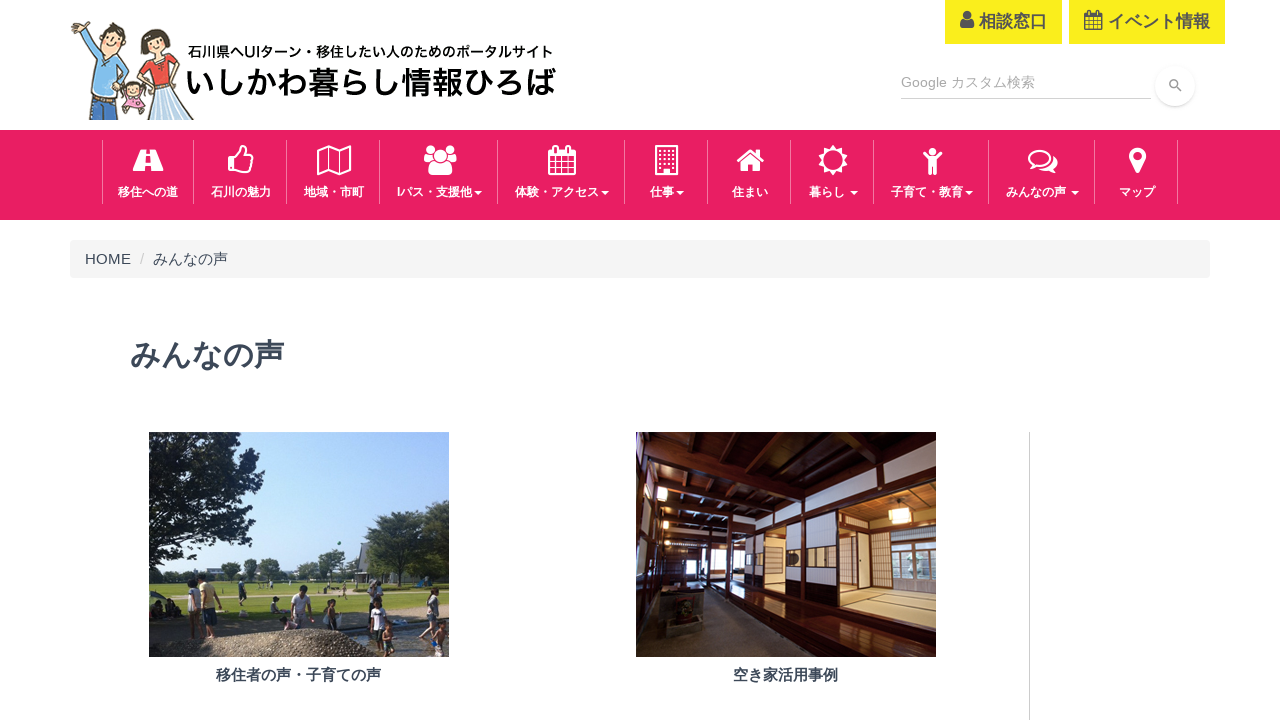

--- FILE ---
content_type: text/html; charset=UTF-8
request_url: https://iju.ishikawa.jp/voicemain/
body_size: 10395
content:

<!DOCTYPE html>
<html lang="ja">
<head>
  <meta charset="UTF-8" />
    <meta http-equiv="X-UA-Compatible" content="IE=Edge, chrome=1">
  <meta name="viewport" content="width=device-width,initial-scale=1.0,user-scalable=no">
  <meta name="format-detection" content="telephone=no">
  <meta name="keywords" content="石川県、移住,暮らし">
  <meta name="description" content="いしかわ暮らしは色とりどりは、石川県への移住、田舎暮らしをお考えのかたのためのポータルサイトです。石川県での就職や住まい、移住に関するイベントなどをご紹介します。">
  <meta name="facebook-domain-verification" content="ghgj544e2929zz8linl1vehlex9dnj" />
  <link rel="stylesheet" href="https://fonts.googleapis.com/css?family=Roboto:300,400,500,700|Roboto+Slab:400,700|Material+Icons" />
  <link rel="stylesheet" href="/lib/font-awesome/css/font-awesome.min.css">
  <link rel="stylesheet" href="/lib/bootstrap/css/bootstrap.min.css">
  <link rel="stylesheet" href="/lib/material-kit/css/material-kit.css">
  <link rel="stylesheet" href="https://iju.ishikawa.jp/wp/wp-content/themes/iju/style.css">
  
<!--20240802-->
<!-- Google Tag Manager -->
<script>(function(w,d,s,l,i){w[l]=w[l]||[];w[l].push({'gtm.start':
new Date().getTime(),event:'gtm.js'});var f=d.getElementsByTagName(s)[0],
j=d.createElement(s),dl=l!='dataLayer'?'&l='+l:'';j.async=true;j.src=
'https://www.googletagmanager.com/gtm.js?id='+i+dl;f.parentNode.insertBefore(j,f);
})(window,document,'script','dataLayer','GTM-WSPFD48');</script>
<!-- End Google Tag Manager -->
<!--20240802-->
  
<!--  
<script>
  (function(w,d,j){var t='microAdUniverseTracker';w[t]=w[t]||{};w[t].track=w[t].track||function(){
  (w[t].queue=w[t].queue||[]).push(arguments)};var s=d.createElement('script');s.async=true;s.src=j;
  var fs=d.getElementsByTagName('script')[0];fs.parentNode.insertBefore(s,fs)})
  (window,document,'https://cdn.microad.jp/js/track.js');
  microAdUniverseTracker.track({
    "service_id": 9508,
    "property_id": [
        8489
    ]
  });
</script>
-->  
  <script>
    (function(d, s, id) {
      var js, fjs = d.getElementsByTagName(s)[0];
      if (d.getElementById(id)) return;
      js = d.createElement(s); js.id = id;
      js.src = "//connect.facebook.net/ja_JP/sdk.js#xfbml=1&version=v2.0";
      fjs.parentNode.insertBefore(js, fjs);
    }(document, 'script', 'facebook-jssdk'));
  </script>
 



  <title>みんなの声 &#8211; いしかわ暮らし情報ひろば</title>
<meta name='robots' content='max-image-preview:large' />
	<style>img:is([sizes="auto" i], [sizes^="auto," i]) { contain-intrinsic-size: 3000px 1500px }</style>
	<script type="text/javascript">
/* <![CDATA[ */
window._wpemojiSettings = {"baseUrl":"https:\/\/s.w.org\/images\/core\/emoji\/16.0.1\/72x72\/","ext":".png","svgUrl":"https:\/\/s.w.org\/images\/core\/emoji\/16.0.1\/svg\/","svgExt":".svg","source":{"concatemoji":"https:\/\/iju.ishikawa.jp\/wp\/wp-includes\/js\/wp-emoji-release.min.js?ver=6.8.3"}};
/*! This file is auto-generated */
!function(s,n){var o,i,e;function c(e){try{var t={supportTests:e,timestamp:(new Date).valueOf()};sessionStorage.setItem(o,JSON.stringify(t))}catch(e){}}function p(e,t,n){e.clearRect(0,0,e.canvas.width,e.canvas.height),e.fillText(t,0,0);var t=new Uint32Array(e.getImageData(0,0,e.canvas.width,e.canvas.height).data),a=(e.clearRect(0,0,e.canvas.width,e.canvas.height),e.fillText(n,0,0),new Uint32Array(e.getImageData(0,0,e.canvas.width,e.canvas.height).data));return t.every(function(e,t){return e===a[t]})}function u(e,t){e.clearRect(0,0,e.canvas.width,e.canvas.height),e.fillText(t,0,0);for(var n=e.getImageData(16,16,1,1),a=0;a<n.data.length;a++)if(0!==n.data[a])return!1;return!0}function f(e,t,n,a){switch(t){case"flag":return n(e,"\ud83c\udff3\ufe0f\u200d\u26a7\ufe0f","\ud83c\udff3\ufe0f\u200b\u26a7\ufe0f")?!1:!n(e,"\ud83c\udde8\ud83c\uddf6","\ud83c\udde8\u200b\ud83c\uddf6")&&!n(e,"\ud83c\udff4\udb40\udc67\udb40\udc62\udb40\udc65\udb40\udc6e\udb40\udc67\udb40\udc7f","\ud83c\udff4\u200b\udb40\udc67\u200b\udb40\udc62\u200b\udb40\udc65\u200b\udb40\udc6e\u200b\udb40\udc67\u200b\udb40\udc7f");case"emoji":return!a(e,"\ud83e\udedf")}return!1}function g(e,t,n,a){var r="undefined"!=typeof WorkerGlobalScope&&self instanceof WorkerGlobalScope?new OffscreenCanvas(300,150):s.createElement("canvas"),o=r.getContext("2d",{willReadFrequently:!0}),i=(o.textBaseline="top",o.font="600 32px Arial",{});return e.forEach(function(e){i[e]=t(o,e,n,a)}),i}function t(e){var t=s.createElement("script");t.src=e,t.defer=!0,s.head.appendChild(t)}"undefined"!=typeof Promise&&(o="wpEmojiSettingsSupports",i=["flag","emoji"],n.supports={everything:!0,everythingExceptFlag:!0},e=new Promise(function(e){s.addEventListener("DOMContentLoaded",e,{once:!0})}),new Promise(function(t){var n=function(){try{var e=JSON.parse(sessionStorage.getItem(o));if("object"==typeof e&&"number"==typeof e.timestamp&&(new Date).valueOf()<e.timestamp+604800&&"object"==typeof e.supportTests)return e.supportTests}catch(e){}return null}();if(!n){if("undefined"!=typeof Worker&&"undefined"!=typeof OffscreenCanvas&&"undefined"!=typeof URL&&URL.createObjectURL&&"undefined"!=typeof Blob)try{var e="postMessage("+g.toString()+"("+[JSON.stringify(i),f.toString(),p.toString(),u.toString()].join(",")+"));",a=new Blob([e],{type:"text/javascript"}),r=new Worker(URL.createObjectURL(a),{name:"wpTestEmojiSupports"});return void(r.onmessage=function(e){c(n=e.data),r.terminate(),t(n)})}catch(e){}c(n=g(i,f,p,u))}t(n)}).then(function(e){for(var t in e)n.supports[t]=e[t],n.supports.everything=n.supports.everything&&n.supports[t],"flag"!==t&&(n.supports.everythingExceptFlag=n.supports.everythingExceptFlag&&n.supports[t]);n.supports.everythingExceptFlag=n.supports.everythingExceptFlag&&!n.supports.flag,n.DOMReady=!1,n.readyCallback=function(){n.DOMReady=!0}}).then(function(){return e}).then(function(){var e;n.supports.everything||(n.readyCallback(),(e=n.source||{}).concatemoji?t(e.concatemoji):e.wpemoji&&e.twemoji&&(t(e.twemoji),t(e.wpemoji)))}))}((window,document),window._wpemojiSettings);
/* ]]> */
</script>
<style id='wp-emoji-styles-inline-css' type='text/css'>

	img.wp-smiley, img.emoji {
		display: inline !important;
		border: none !important;
		box-shadow: none !important;
		height: 1em !important;
		width: 1em !important;
		margin: 0 0.07em !important;
		vertical-align: -0.1em !important;
		background: none !important;
		padding: 0 !important;
	}
</style>
<link rel='stylesheet' id='wp-block-library-css' href='https://iju.ishikawa.jp/wp/wp-includes/css/dist/block-library/style.min.css?ver=6.8.3' type='text/css' media='all' />
<style id='classic-theme-styles-inline-css' type='text/css'>
/*! This file is auto-generated */
.wp-block-button__link{color:#fff;background-color:#32373c;border-radius:9999px;box-shadow:none;text-decoration:none;padding:calc(.667em + 2px) calc(1.333em + 2px);font-size:1.125em}.wp-block-file__button{background:#32373c;color:#fff;text-decoration:none}
</style>
<style id='global-styles-inline-css' type='text/css'>
:root{--wp--preset--aspect-ratio--square: 1;--wp--preset--aspect-ratio--4-3: 4/3;--wp--preset--aspect-ratio--3-4: 3/4;--wp--preset--aspect-ratio--3-2: 3/2;--wp--preset--aspect-ratio--2-3: 2/3;--wp--preset--aspect-ratio--16-9: 16/9;--wp--preset--aspect-ratio--9-16: 9/16;--wp--preset--color--black: #000000;--wp--preset--color--cyan-bluish-gray: #abb8c3;--wp--preset--color--white: #ffffff;--wp--preset--color--pale-pink: #f78da7;--wp--preset--color--vivid-red: #cf2e2e;--wp--preset--color--luminous-vivid-orange: #ff6900;--wp--preset--color--luminous-vivid-amber: #fcb900;--wp--preset--color--light-green-cyan: #7bdcb5;--wp--preset--color--vivid-green-cyan: #00d084;--wp--preset--color--pale-cyan-blue: #8ed1fc;--wp--preset--color--vivid-cyan-blue: #0693e3;--wp--preset--color--vivid-purple: #9b51e0;--wp--preset--gradient--vivid-cyan-blue-to-vivid-purple: linear-gradient(135deg,rgba(6,147,227,1) 0%,rgb(155,81,224) 100%);--wp--preset--gradient--light-green-cyan-to-vivid-green-cyan: linear-gradient(135deg,rgb(122,220,180) 0%,rgb(0,208,130) 100%);--wp--preset--gradient--luminous-vivid-amber-to-luminous-vivid-orange: linear-gradient(135deg,rgba(252,185,0,1) 0%,rgba(255,105,0,1) 100%);--wp--preset--gradient--luminous-vivid-orange-to-vivid-red: linear-gradient(135deg,rgba(255,105,0,1) 0%,rgb(207,46,46) 100%);--wp--preset--gradient--very-light-gray-to-cyan-bluish-gray: linear-gradient(135deg,rgb(238,238,238) 0%,rgb(169,184,195) 100%);--wp--preset--gradient--cool-to-warm-spectrum: linear-gradient(135deg,rgb(74,234,220) 0%,rgb(151,120,209) 20%,rgb(207,42,186) 40%,rgb(238,44,130) 60%,rgb(251,105,98) 80%,rgb(254,248,76) 100%);--wp--preset--gradient--blush-light-purple: linear-gradient(135deg,rgb(255,206,236) 0%,rgb(152,150,240) 100%);--wp--preset--gradient--blush-bordeaux: linear-gradient(135deg,rgb(254,205,165) 0%,rgb(254,45,45) 50%,rgb(107,0,62) 100%);--wp--preset--gradient--luminous-dusk: linear-gradient(135deg,rgb(255,203,112) 0%,rgb(199,81,192) 50%,rgb(65,88,208) 100%);--wp--preset--gradient--pale-ocean: linear-gradient(135deg,rgb(255,245,203) 0%,rgb(182,227,212) 50%,rgb(51,167,181) 100%);--wp--preset--gradient--electric-grass: linear-gradient(135deg,rgb(202,248,128) 0%,rgb(113,206,126) 100%);--wp--preset--gradient--midnight: linear-gradient(135deg,rgb(2,3,129) 0%,rgb(40,116,252) 100%);--wp--preset--font-size--small: 13px;--wp--preset--font-size--medium: 20px;--wp--preset--font-size--large: 36px;--wp--preset--font-size--x-large: 42px;--wp--preset--spacing--20: 0.44rem;--wp--preset--spacing--30: 0.67rem;--wp--preset--spacing--40: 1rem;--wp--preset--spacing--50: 1.5rem;--wp--preset--spacing--60: 2.25rem;--wp--preset--spacing--70: 3.38rem;--wp--preset--spacing--80: 5.06rem;--wp--preset--shadow--natural: 6px 6px 9px rgba(0, 0, 0, 0.2);--wp--preset--shadow--deep: 12px 12px 50px rgba(0, 0, 0, 0.4);--wp--preset--shadow--sharp: 6px 6px 0px rgba(0, 0, 0, 0.2);--wp--preset--shadow--outlined: 6px 6px 0px -3px rgba(255, 255, 255, 1), 6px 6px rgba(0, 0, 0, 1);--wp--preset--shadow--crisp: 6px 6px 0px rgba(0, 0, 0, 1);}:where(.is-layout-flex){gap: 0.5em;}:where(.is-layout-grid){gap: 0.5em;}body .is-layout-flex{display: flex;}.is-layout-flex{flex-wrap: wrap;align-items: center;}.is-layout-flex > :is(*, div){margin: 0;}body .is-layout-grid{display: grid;}.is-layout-grid > :is(*, div){margin: 0;}:where(.wp-block-columns.is-layout-flex){gap: 2em;}:where(.wp-block-columns.is-layout-grid){gap: 2em;}:where(.wp-block-post-template.is-layout-flex){gap: 1.25em;}:where(.wp-block-post-template.is-layout-grid){gap: 1.25em;}.has-black-color{color: var(--wp--preset--color--black) !important;}.has-cyan-bluish-gray-color{color: var(--wp--preset--color--cyan-bluish-gray) !important;}.has-white-color{color: var(--wp--preset--color--white) !important;}.has-pale-pink-color{color: var(--wp--preset--color--pale-pink) !important;}.has-vivid-red-color{color: var(--wp--preset--color--vivid-red) !important;}.has-luminous-vivid-orange-color{color: var(--wp--preset--color--luminous-vivid-orange) !important;}.has-luminous-vivid-amber-color{color: var(--wp--preset--color--luminous-vivid-amber) !important;}.has-light-green-cyan-color{color: var(--wp--preset--color--light-green-cyan) !important;}.has-vivid-green-cyan-color{color: var(--wp--preset--color--vivid-green-cyan) !important;}.has-pale-cyan-blue-color{color: var(--wp--preset--color--pale-cyan-blue) !important;}.has-vivid-cyan-blue-color{color: var(--wp--preset--color--vivid-cyan-blue) !important;}.has-vivid-purple-color{color: var(--wp--preset--color--vivid-purple) !important;}.has-black-background-color{background-color: var(--wp--preset--color--black) !important;}.has-cyan-bluish-gray-background-color{background-color: var(--wp--preset--color--cyan-bluish-gray) !important;}.has-white-background-color{background-color: var(--wp--preset--color--white) !important;}.has-pale-pink-background-color{background-color: var(--wp--preset--color--pale-pink) !important;}.has-vivid-red-background-color{background-color: var(--wp--preset--color--vivid-red) !important;}.has-luminous-vivid-orange-background-color{background-color: var(--wp--preset--color--luminous-vivid-orange) !important;}.has-luminous-vivid-amber-background-color{background-color: var(--wp--preset--color--luminous-vivid-amber) !important;}.has-light-green-cyan-background-color{background-color: var(--wp--preset--color--light-green-cyan) !important;}.has-vivid-green-cyan-background-color{background-color: var(--wp--preset--color--vivid-green-cyan) !important;}.has-pale-cyan-blue-background-color{background-color: var(--wp--preset--color--pale-cyan-blue) !important;}.has-vivid-cyan-blue-background-color{background-color: var(--wp--preset--color--vivid-cyan-blue) !important;}.has-vivid-purple-background-color{background-color: var(--wp--preset--color--vivid-purple) !important;}.has-black-border-color{border-color: var(--wp--preset--color--black) !important;}.has-cyan-bluish-gray-border-color{border-color: var(--wp--preset--color--cyan-bluish-gray) !important;}.has-white-border-color{border-color: var(--wp--preset--color--white) !important;}.has-pale-pink-border-color{border-color: var(--wp--preset--color--pale-pink) !important;}.has-vivid-red-border-color{border-color: var(--wp--preset--color--vivid-red) !important;}.has-luminous-vivid-orange-border-color{border-color: var(--wp--preset--color--luminous-vivid-orange) !important;}.has-luminous-vivid-amber-border-color{border-color: var(--wp--preset--color--luminous-vivid-amber) !important;}.has-light-green-cyan-border-color{border-color: var(--wp--preset--color--light-green-cyan) !important;}.has-vivid-green-cyan-border-color{border-color: var(--wp--preset--color--vivid-green-cyan) !important;}.has-pale-cyan-blue-border-color{border-color: var(--wp--preset--color--pale-cyan-blue) !important;}.has-vivid-cyan-blue-border-color{border-color: var(--wp--preset--color--vivid-cyan-blue) !important;}.has-vivid-purple-border-color{border-color: var(--wp--preset--color--vivid-purple) !important;}.has-vivid-cyan-blue-to-vivid-purple-gradient-background{background: var(--wp--preset--gradient--vivid-cyan-blue-to-vivid-purple) !important;}.has-light-green-cyan-to-vivid-green-cyan-gradient-background{background: var(--wp--preset--gradient--light-green-cyan-to-vivid-green-cyan) !important;}.has-luminous-vivid-amber-to-luminous-vivid-orange-gradient-background{background: var(--wp--preset--gradient--luminous-vivid-amber-to-luminous-vivid-orange) !important;}.has-luminous-vivid-orange-to-vivid-red-gradient-background{background: var(--wp--preset--gradient--luminous-vivid-orange-to-vivid-red) !important;}.has-very-light-gray-to-cyan-bluish-gray-gradient-background{background: var(--wp--preset--gradient--very-light-gray-to-cyan-bluish-gray) !important;}.has-cool-to-warm-spectrum-gradient-background{background: var(--wp--preset--gradient--cool-to-warm-spectrum) !important;}.has-blush-light-purple-gradient-background{background: var(--wp--preset--gradient--blush-light-purple) !important;}.has-blush-bordeaux-gradient-background{background: var(--wp--preset--gradient--blush-bordeaux) !important;}.has-luminous-dusk-gradient-background{background: var(--wp--preset--gradient--luminous-dusk) !important;}.has-pale-ocean-gradient-background{background: var(--wp--preset--gradient--pale-ocean) !important;}.has-electric-grass-gradient-background{background: var(--wp--preset--gradient--electric-grass) !important;}.has-midnight-gradient-background{background: var(--wp--preset--gradient--midnight) !important;}.has-small-font-size{font-size: var(--wp--preset--font-size--small) !important;}.has-medium-font-size{font-size: var(--wp--preset--font-size--medium) !important;}.has-large-font-size{font-size: var(--wp--preset--font-size--large) !important;}.has-x-large-font-size{font-size: var(--wp--preset--font-size--x-large) !important;}
:where(.wp-block-post-template.is-layout-flex){gap: 1.25em;}:where(.wp-block-post-template.is-layout-grid){gap: 1.25em;}
:where(.wp-block-columns.is-layout-flex){gap: 2em;}:where(.wp-block-columns.is-layout-grid){gap: 2em;}
:root :where(.wp-block-pullquote){font-size: 1.5em;line-height: 1.6;}
</style>
<link rel='stylesheet' id='responsive-lightbox-swipebox-css' href='https://iju.ishikawa.jp/wp/wp-content/plugins/responsive-lightbox/assets/swipebox/swipebox.min.css?ver=1.5.2' type='text/css' media='all' />
<script type="text/javascript" src="https://iju.ishikawa.jp/wp/wp-includes/js/jquery/jquery.min.js?ver=3.7.1" id="jquery-core-js"></script>
<script type="text/javascript" src="https://iju.ishikawa.jp/wp/wp-includes/js/jquery/jquery-migrate.min.js?ver=3.4.1" id="jquery-migrate-js"></script>
<script type="text/javascript" src="https://iju.ishikawa.jp/wp/wp-content/plugins/responsive-lightbox/assets/dompurify/purify.min.js?ver=3.3.1" id="dompurify-js"></script>
<script type="text/javascript" id="responsive-lightbox-sanitizer-js-before">
/* <![CDATA[ */
window.RLG = window.RLG || {}; window.RLG.sanitizeAllowedHosts = ["youtube.com","www.youtube.com","youtu.be","vimeo.com","player.vimeo.com"];
/* ]]> */
</script>
<script type="text/javascript" src="https://iju.ishikawa.jp/wp/wp-content/plugins/responsive-lightbox/js/sanitizer.js?ver=2.6.1" id="responsive-lightbox-sanitizer-js"></script>
<script type="text/javascript" src="https://iju.ishikawa.jp/wp/wp-content/plugins/responsive-lightbox/assets/swipebox/jquery.swipebox.min.js?ver=1.5.2" id="responsive-lightbox-swipebox-js"></script>
<script type="text/javascript" src="https://iju.ishikawa.jp/wp/wp-includes/js/underscore.min.js?ver=1.13.7" id="underscore-js"></script>
<script type="text/javascript" src="https://iju.ishikawa.jp/wp/wp-content/plugins/responsive-lightbox/assets/infinitescroll/infinite-scroll.pkgd.min.js?ver=4.0.1" id="responsive-lightbox-infinite-scroll-js"></script>
<script type="text/javascript" id="responsive-lightbox-js-before">
/* <![CDATA[ */
var rlArgs = {"script":"swipebox","selector":"lightbox","customEvents":"","activeGalleries":true,"animation":true,"hideCloseButtonOnMobile":false,"removeBarsOnMobile":false,"hideBars":true,"hideBarsDelay":5000,"videoMaxWidth":1080,"useSVG":true,"loopAtEnd":false,"woocommerce_gallery":false,"ajaxurl":"https:\/\/iju.ishikawa.jp\/wp\/wp-admin\/admin-ajax.php","nonce":"48c835dbad","preview":false,"postId":5632,"scriptExtension":false};
/* ]]> */
</script>
<script type="text/javascript" src="https://iju.ishikawa.jp/wp/wp-content/plugins/responsive-lightbox/js/front.js?ver=2.6.1" id="responsive-lightbox-js"></script>
<link rel="https://api.w.org/" href="https://iju.ishikawa.jp/wp-json/" /><link rel="alternate" title="JSON" type="application/json" href="https://iju.ishikawa.jp/wp-json/wp/v2/pages/5632" /><link rel="EditURI" type="application/rsd+xml" title="RSD" href="https://iju.ishikawa.jp/wp/xmlrpc.php?rsd" />
<meta name="generator" content="WordPress 6.8.3" />
<link rel="canonical" href="https://iju.ishikawa.jp/voicemain/" />
<link rel='shortlink' href='https://iju.ishikawa.jp/?p=5632' />
<link rel="alternate" title="oEmbed (JSON)" type="application/json+oembed" href="https://iju.ishikawa.jp/wp-json/oembed/1.0/embed?url=https%3A%2F%2Fiju.ishikawa.jp%2Fvoicemain%2F" />
<link rel="alternate" title="oEmbed (XML)" type="text/xml+oembed" href="https://iju.ishikawa.jp/wp-json/oembed/1.0/embed?url=https%3A%2F%2Fiju.ishikawa.jp%2Fvoicemain%2F&#038;format=xml" />
<!-- Facebook Pixel Code -->
<script>
  !function(f,b,e,v,n,t,s)
  {if(f.fbq)return;n=f.fbq=function(){n.callMethod?
  n.callMethod.apply(n,arguments):n.queue.push(arguments)};
  if(!f._fbq)f._fbq=n;n.push=n;n.loaded=!0;n.version='2.0';
  n.queue=[];t=b.createElement(e);t.async=!0;
  t.src=v;s=b.getElementsByTagName(e)[0];
  s.parentNode.insertBefore(t,s)}(window, document,'script',
  'https://connect.facebook.net/en_US/fbevents.js');
  fbq('init', '1173509352810683');
  fbq('track', 'PageView');
</script>
<noscript><img height="1" width="1" style="display:none"
  src="https://www.facebook.com/tr?id=1173509352810683&ev=PageView&noscript=1"
/></noscript>
<!-- End Facebook Pixel Code -->
</head>
<body class="wp-singular page-template-default page page-id-5632 wp-theme-iju page-voicemain">
<!--20240802-->
<!-- Google Tag Manager (noscript) -->
<noscript><iframe src="https://www.googletagmanager.com/ns.html?id=GTM-WSPFD48"
height="0" width="0" style="display:none;visibility:hidden"></iframe></noscript>
<!-- End Google Tag Manager (noscript) -->
<!--20240802-->

<!-- Google tag (gtag.js) -->
<script async src="https://www.googletagmanager.com/gtag/js?id=G-40YREVCQDG"></script>
<script>
  window.dataLayer = window.dataLayer || [];
  function gtag(){dataLayer.push(arguments);}
  gtag('js', new Date());

  gtag('config', 'G-40YREVCQDG');
</script>


  <header>
    <div class="container">
      <nav class="hidden-xs navbar-sub">
        <ul class="nav nav-pills navbar-right">
          <li><a href="https://ishikawa-note.jp/supportcenter/" target="_blank"><i class="fa fa-user" aria-hidden="true"></i> 相談窓口</a></li>
          <li><a href="https://ishikawa-note.jp/event/" target="_blank"><i class="fa fa-calendar" aria-hidden="true"></i> イベント情報</a></li>
        </ul>
      </nav>
      <div class="pull-right hidden-xs" style="clear:both;">
        <form action="https://google.com/cse" class="navbar-form">
          <input type="hidden" name="cx" value="002539618795143504503:up8xpepqj78" />
          <input type="hidden" name="ie" value="UTF-8" />
          <div class="form-group form-white is-empty">
            <input type="text" name="q" size="30" class="form-control" placeholder="Google カスタム検索" />
            <button type="submit" name="sa" value="検索" class="btn btn-white btn-raised btn-fab btn-fab-mini"><i class="material-icons">search</i></button>
          </div>
        </form>
      </div>
      <h1 class="logo"><a href="https://iju.ishikawa.jp"><img src="https://iju.ishikawa.jp/wp/wp-content/themes/iju/img/logo.png" alt=" &raquo; みんなの声" /></a></h1>
    </div><!-- /.container -->
    <nav class="navbar navbar-main">
      <div class="container">
        <div class="navbar-header">
          <button type="button" class="navbar-toggle collapsed" data-toggle="collapse" data-target="#navbar" aria-expanded="false" aria-controls="navbar">
            <span class="sr-only">Toggle navigation</span>
            <div class="menu-box">MENU</div>
            <div class="menu-box">
              <span class="icon-bar"></span>
              <span class="icon-bar"></span>
              <span class="icon-bar"></span>
            </div>
          </button>
        </div>
        <div id="navbar" class="navbar-collapse collapse">
          <ul class="nav navbar-nav nav-pills">
            <li><a href="https://iju.ishikawa.jp/way/"><i class="fa fa-road" aria-hidden="true"></i>移住への道</a></li>
            <li><a href="https://iju.ishikawa.jp/charm/"><i class="fa fa-thumbs-o-up" aria-hidden="true"></i>石川の魅力</a></li>
            <li><a href="https://iju.ishikawa.jp/city/"><i class="fa fa-map-o" aria-hidden="true"></i>地域・市町</a></li>
<!--            <li><a href="https://iju.ishikawa.jp/ipass/"><i class="fa fa-users" aria-hidden="true"></i>Iパス・支援</a></li>-->
            <li role="presentation" class="dropdown hidden-xs">
              <a class="dropdown-toggle" data-toggle="dropdown" href="#" role="button" aria-haspopup="true" aria-expanded="false"><i class="fa fa-users" aria-hidden="true"></i>Iパス・支援他<span class="caret"></span></a>
              <ul class="dropdown-menu">
                <li><a href="https://iju.ishikawa.jp/itokushi/" >移住特使</a></li>
                <li><a href="https://iju.ishikawa.jp/ipass/">Iパス</a></li>
                <li><a href="https://iju.ishikawa.jp/localsupport/">支援制度</a></li>
              </ul>
            </li>
            <li class="visible-xs"><a href="https://iju.ishikawa.jp/ipassetc/"><i class="fa fa-users" aria-hidden="true"></i>Iパス・支援他</a></li>
            <li role="presentation" class="dropdown hidden-xs">
              <a class="dropdown-toggle" data-toggle="dropdown" href="#" role="button" aria-haspopup="true" aria-expanded="false"><i class="fa fa-calendar" aria-hidden="true"></i>体験・アクセス<span class="caret"></span></a>
              <ul class="dropdown-menu">
                <li><a href="https://iju.ishikawa.jp/experience/">移住体験</a></li>
<!--                <li><a href="https://iju.ishikawa.jp/staysupport/">いしかわステイサポート</a></li>-->
                <li><a href="https://iju.ishikawa.jp/pref_access/">アクセス</a></li>
              </ul>
            </li>
            <li class="visible-xs"><a href="https://iju.ishikawa.jp/work_access/"><i class="fa fa-calendar" aria-hidden="true"></i>体験・アクセス</a></li>
            <li role="presentation" class="dropdown hidden-xs">
              <a class="dropdown-toggle" data-toggle="dropdown" href="#" role="button" aria-haspopup="true" aria-expanded="false"><i class="fa fa-building-o" aria-hidden="true"></i>仕事<span class="caret"></span></a>
              <ul class="dropdown-menu">
                <li><a href="https://iju.ishikawa.jp/work/">仕事を探す</a></li>
                <li><a href="https://iju.ishikawa.jp/chiikiokoshi/">地域おこし協力隊</a></li>
              </ul>
            </li>
            <li class="visible-xs"><a href="https://iju.ishikawa.jp/workmain/"><i class="fa fa-building-o" aria-hidden="true"></i>仕事</a></li>
            <li><a href="https://iju.ishikawa.jp/house/"><i class="fa fa-home" aria-hidden="true"></i>住まい</a></li>
            <li role="presentation" class="dropdown hidden-xs">
              <a class="dropdown-toggle" data-toggle="dropdown" href="#" role="button" aria-haspopup="true" aria-expanded="false"><i class="fa fa-sun-o" aria-hidden="true"></i>暮らし <span class="caret"></span></a>
              <ul class="dropdown-menu">
                <li><a href="https://iju.ishikawa.jp/life/nature/">風土</a></li>
                <li><a href="https://iju.ishikawa.jp/life/mycar/">マイカーのこと</a></li>
                <li><a href="https://iju.ishikawa.jp/life/traffic/">公共交通</a></li>
                <li><a href="https://iju.ishikawa.jp/life/medical/">医療</a></li>
                <li><a href="https://iju.ishikawa.jp/life/shopping/">買い物</a></li>
                <li><a href="https://iju.ishikawa.jp/life/service/">公共サービス</a></li>
                <li><a href="https://iju.ishikawa.jp/life/enjoy/">楽しむ</a></li>
                <li><a href="https://iju.ishikawa.jp/life/postal/">郵便局長移住サポーター</a></li>
                <li><a href="https://iju.ishikawa.jp/life/form/">石川のいろいろな暮らし</a></li>
              </ul>
            </li>
            <li class="visible-xs"><a href="https://iju.ishikawa.jp/life/"><i class="fa fa-sun-o" aria-hidden="true"></i>暮らし</a></li>
            <li role="presentation" class="dropdown hidden-xs">
	          <a class="dropdown-toggle" data-toggle="dropdown" href="#" role="button" aria-haspopup="true" aria-expanded="false">
	            <i class="fa fa-child" aria-hidden="true"></i>子育て・教育<span class="caret"></span>
                <ul class="dropdown-menu">
                  <li><a href="https://iju.ishikawa.jp/kosodate/parenting/">子育て・教育</a></li>
                  <li><a href="https://iju.ishikawa.jp/kosodate/mamavoice/">移住ママの声</a></li>
                  <li><a href="https://iju.ishikawa.jp/kosodate/support/">移住者対談</a></li>
                  <li><a href="https://iju.ishikawa.jp/kosodate/facility/">託児＆交流施設</a></li>
                  <li><a href="https://iju.ishikawa.jp/kosodate/supportsystem/">子育て支援制度</a></li>
                  <li><a href="https://iju.ishikawa.jp/kosodate/recospot/">おすすめスポット</a></li>
                  <li><a href="https://iju.ishikawa.jp/kosodate/guidebook/">ガイドブック</a></li>
                </ul>	             
              </a>
            </li>
            <li class="visible-xs"><a href="https://iju.ishikawa.jp/kosodate/"><i class="fa fa-child" aria-hidden="true"></i>子育て・教育</a></li>
            <li role="presentation" class="dropdown hidden-xs">
              <a class="dropdown-toggle" data-toggle="dropdown" href="#" role="button" aria-haspopup="true" aria-expanded="false">
	            <i class="fa fa-comments-o" aria-hidden="true"></i>みんなの声 <span class="caret"></span>
	          </a>
              <ul class="dropdown-menu">
                <li><a href="https://iju.ishikawa.jp/voice/">移住者の声・子育ての声</a></li>
                <li><a href="https://iju.ishikawa.jp/akiyacase/index.html">空き家活用事例</a></li>
                <li><a href="https://iju.ishikawa.jp/qa/">Q&amp;A</a></li>
              </ul>
            </li>
            <li class="visible-xs"><a href="https://iju.ishikawa.jp/voicemain/"><i class="fa fa-comments-o" aria-hidden="true"></i>みんなの声</a></li>
            <li><a href="https://iju.ishikawa.jp/map/map/"><i class="fa fa-map-marker" aria-hidden="true"></i>マップ</a></li>
          </ul>
        </div><!--/.nav-collapse -->
      </div><!-- /.container -->
    </nav>
  </header>
  <main>
    <div class="container">
      <ol class="breadcrumb">
        <li class="home"><a href="https://iju.ishikawa.jp">HOME</a></li>
<li class="post post-page current-item"><span property="itemListElement" typeof="ListItem"><span property="name">みんなの声</span><meta property="position" content="2"></span></li>
      </ol>
      <h1>みんなの声</h1>
      <div class="content">
        <div class="row">
          <div class="col-md-10 content-main">
             
              <div class="row content-list">
  <div class="col-xs-6 col-md-6 text-center">
    <a href="https://iju.ishikawa.jp/voice/"><img fetchpriority="high" decoding="async" src="http://iju.ishikawa.jp/wp/wp-content/uploads/子育ての声.jpg" alt="" width="300" height="225" class="alignnone size-full wp-image-5636" /></a>
    <p><a href="https://iju.ishikawa.jp/voice/">移住者の声・子育ての声</a></p>
  </div>
  <div class="col-xs-6 col-md-6 text-center">
    <a href="https://iju.ishikawa.jp/akiyacase/"><img decoding="async" src="http://iju.ishikawa.jp/wp/wp-content/uploads/akiya.png" alt="" width="300" height="225" class="alignnone size-full wp-image-5634" /></a>
    <p><a href="https://iju.ishikawa.jp/akiyacase/">空き家活用事例</a></p>
  </div>
  <div class="col-xs-6 col-md-6 text-center">
    <a href="https://iju.ishikawa.jp/qa/"><img decoding="async" src="http://iju.ishikawa.jp/wp/wp-content/uploads/QA.png" alt="" width="300" height="225" class="alignnone size-full wp-image-5641" /></a>
    <p><a href="https://iju.ishikawa.jp/qa/">Ｑ＆Ａ</a></p>
  </div>
</div>                      </div><!-- /.content-main -->
          <div class="col-md-2 content-side">
            





<div class="side-widget">
  <ul>
      </ul>
</div>          </div><!-- /.content-side -->
        </div><!-- /.row -->
      </div><!-- /.content -->
    </div><!-- /.container -->
  </main>
  
  <footer>
    <div class="footer-2nd">
      <div class="container">
        <div class="row">
          <div class="col-md-3">
            <p><strong><i class="fa fa-building-o fa-2x" aria-hidden="true"></i> いしかわ移住UIターン相談東京センター(ILAC東京)</strong></p>
            <p>東京都千代田区飯田橋3-6-5 飯田橋駅東口ビル1階</p>
            <p>TEL：<a href="tel:0367341497">03-6734-1497</a></p>
            <p>火-土曜 10:00-19:00（年末年始祝日除く）</p>
          </div>
          <div class="col-md-3">
            <p><strong><i class="fa fa-building-o fa-2x" aria-hidden="true"></i> いしかわ移住UIターン相談大阪センター(ILAC大阪)</strong></p>
            <p>大阪府大阪市北区梅田1-1-3 大阪駅前第3ビル23階　石川県大阪事務所内</p>
            <p>TEL：<a href="tel:0367341497">06-6809-7603</a></p>
            <p>月-土曜 9:00-18:00（年末年始祝日除く）<br>※土曜日はパソナ大阪にて対応いたします。<br>（大阪市北区梅田1-13-1 大阪梅田ツインタワーズ・サウス24階）</p>
          </div>
          <div class="col-md-3">
            <p><strong><i class="fa fa-building-o fa-2x" aria-hidden="true"></i> ふるさと回帰支援センター相談窓口</strong></p>
            <p>東京都千代田区有楽町2-10-1 東京交通会館8階</p>
            <p>TEL：<a href="tel:09015418786">090-1541-8786</a></p>
            <p>火-日曜 10:00-18:00（年末年始祝日除く）</p>
          </div>
          <div class="col-md-3">
            <p><strong><i class="fa fa-building-o fa-2x" aria-hidden="true"></i> いしかわ就職・定住総合サポートセンター(ILAC)</strong></p>
            <p>石川県金沢市石引4-17-1 本多の森庁舎1階</p>
            <p>TEL：<a href="tel:0762354540">076-235-4540</a></p>
            <p>月-土曜 9:00-18:00（年末年始祝日除く）</p>
          </div>
        </div><!-- /.row -->
      </div><!-- /.container -->
    </div>
    <div class="footer-1st">
      <div class="container">
        <div class="row">
          <div class="col-md-6">
            <p><strong>いしかわ暮らし情報ひろば</strong></p>
            <p>いしかわ「第二のふるさと」推進実行委員会（石川県企画振興部地域振興課内)　<a href="http://iju.ishikawa.jp/aboutus/" style="border-bottom: solid 1px">団体概要</a></p>
            <p>〒920-8580 石川県金沢市鞍月1丁目1番地</p>
            <p>TEL：<a href="tel:0762251312">076-225-1312</a> / FAX：076-225-1328</p>
            <p>Email：<a href="mailto:iju@pref.ishikawa.lg.jp">iju@pref.ishikawa.lg.jp</a></p>
          </div>
          <div class="col-md-2">
          </div>
          <div class="col-md-2">
          </div>
          <div class="col-md-2">
          </div>
        </div><!-- /.row -->
      </div><!-- /.container -->
    </div>
    <p class="copyright">COPYRIGHT(C)IJU ISHIKAWA ALL RIGHT RESERVED.</p>
    <!--20230330-->
  </footer>
<!--  <script src="http://ajax.aspnetcdn.com/ajax/jQuery/1.11.3/jquery.min.js"></script>-->
  <script src="https://iju.ishikawa.jp/wp/wp-content/themes/iju/js/jQuery/1.11.3/jquery.min.js"></script>
  <script src="../../../../lib/bootstrap/js/bootstrap.min.js"></script>
  <script src="https://iju.ishikawa.jp/wp/wp-content/themes/iju/js/common.js"></script>
  <script>
    var l3 = document.getElementById('link3');
    var demo3 = document.getElementById('demo3');
    if( ( l3 != "undefined" ) && ( l3 != null ) && ( demo3 != "undefined" ) && ( demo3 != null ) ){
	    document.getElementById('demo3').addEventListener('click',function(){
		    if (this.checked) {
		    	l3.innerHTML = '<a class="btn btn-warning btn-lg uketsuke" href="https://pro.form-mailer.jp/fms/f282e619157907" target="_blank">申込フォーム（相談者用）</a>';
		    } else {
		    	l3.innerHTML = '<a class="btn btn-warning btn-lg uketsuke" disabled="disabled">申込フォーム（相談者用）</a>';
		    }
	    },false);	    
    }
  </script>

  <script>
    var l4 = document.getElementById('link4');
    var demo4 = document.getElementById('demo4');
    if( ( l4 != "undefined" ) && ( l4 != null ) && ( demo4 != "undefined" ) && ( demo4 != null ) ){
	    document.getElementById('demo4').addEventListener('click',function(){
		    if (this.checked) {
		    	l4.innerHTML = '<a class="btn btn-warning btn-lg uketsuke" href="https://pro.form-mailer.jp/fms/6981187b149731" target="_blank">紹介受付フォーム</a>';
		    } else {
		    	l4.innerHTML = '<a class="btn btn-warning btn-lg uketsuke" disabled="disabled">紹介受付フォーム</a>';
		    }
	    },false);
	}
  </script>

  <script>
	// Iパス申し込みフォーム同意
    var l5 = document.getElementById('link5');
    var demo5 = document.getElementById('demo5');
    if( ( l5 != "undefined" ) && ( l5 != null ) && ( demo5 != "undefined" ) && ( demo5 != null ) ){
	    document.getElementById('demo5').addEventListener('click',function(){
		    if (this.checked) {
				l5.innerHTML = '<a class="btn btn-warning btn-lg uketsuke" href="https://iju.ishikawa.jp/ipassform/form.php?prm=202203011509111074535_6" target="_blank">申込フォーム</a>';
		    } else {
		    	l5.innerHTML = '<a class="btn btn-warning btn-lg uketsuke" disabled="disabled">申込フォーム</a>';
		    }
	    },false);
	}
  </script>
  <script type="speculationrules">
{"prefetch":[{"source":"document","where":{"and":[{"href_matches":"\/*"},{"not":{"href_matches":["\/wp\/wp-*.php","\/wp\/wp-admin\/*","\/wp\/wp-content\/uploads\/*","\/wp\/wp-content\/*","\/wp\/wp-content\/plugins\/*","\/wp\/wp-content\/themes\/iju\/*","\/*\\?(.+)"]}},{"not":{"selector_matches":"a[rel~=\"nofollow\"]"}},{"not":{"selector_matches":".no-prefetch, .no-prefetch a"}}]},"eagerness":"conservative"}]}
</script>
</body>
</html>

--- FILE ---
content_type: text/css
request_url: https://iju.ishikawa.jp/wp/wp-content/themes/iju/style.css
body_size: 7717
content:
@charset "utf-8";

@import url("css/fiveequalcolumns.css");

@media print {
  a[href]:after {
    content: none;
  }
  abbr[title]:after {
    content: none;
  }
}

@media print {
  thead {
    display: table-header-group
  }

  img, svg, tr {
    page-break-inside: avoid
  }

  img {
    max-width: 100% !important
  }

  h2, h3, h4, p {
    orphans:3; /* 改ページされる際の前ページの最低行数 */
    widows:3   /* これは何？ */
  }

  h2, h3, h4 {
    page-break-after: avoid
  }
  
  .navbar {
    display: none
  }
}

/* ===============================
  基本
  ================================ */

body {
  background: #fff;
  font-family: "游ゴシック", YuGothic, "ヒラギノ角ゴ Pro", "Hiragino Kaku Gothic Pro", "メイリオ", "Meiryo", sans-serif;
  font-weight: 500;
  font-size: 15px;
}

img {
  max-width: 100%;
  height: auto;
}

a {
  color: #3C4858;
}

a:hover img {
  filter:alpha(opacity=80);
  -moz-opacity: 0.8;
  opacity: 0.8;
}

em {
  font-style: normal;
  font-weight: bold;
  background: #FAEE1C;
  padding: .25em;
}


.text-right {
  text-align: right;
}

.text-center {
  text-align: center;
}

a[target=&quot;_blank&quot;]:after {
	content: 'aaa';
}


/* ===============================
  レイアウト
  ================================ */

main {
  min-height: 800px;
}


.content {
  margin-top: 2em;
}

.content-main {
  border-right: solid 1px #ccc;
}

@media (max-width: 768px) {
  .content-main .col-xs-6:nth-child(odd) {
    clear: left;
  }
}



/* ===============================
  ヘッダー
  ================================ */

.navbar {
  border-radius: inherit;
  box-shadow: inherit;
}


header a {
  font-size: 13px !important;
}

header .navbar a {
  font-weight: bold !important;
  min-width: 80px !important;
}

.navbar-sub a {
  font-size: 17px !important;
  font-weight: bold !important;
  background: #FAEE1C;
  border-radius: inherit !important;
  margin-left: 5px;
}

.navbar-form {
  margin-top: 20px;
  margin-bottom: 0;
}

header .pull-right {
  margin: 0;
}

.navbar-main {
  background: #e91e63;
  text-align: center;
}

.navbar-main ul {
  border-left: solid 1px #F278A1;
  display: inline-block;
  float: none !important;
}

@media (min-width: 768px) {
  .navbar-main li {
    border-right: solid 1px #F278A1;
  }
}

@media (max-width: 768px) {
  .navbar-main li {
    margin: 0 !important;
    width: 33%;
  }
}

.navbar-main a {
  color: #fff !important;
  text-align: center !important;
  padding-top: 0 !important;
  padding-bottom: 0 !important;
  font-size: 12px !important;
}

.navbar-main a:hover {
  filter:alpha(opacity=80);
  -moz-opacity: 0.8;
  opacity: 0.8;
}

.navbar-main i {
  font-size: 30px !important;
  display: block;
  padding: 5px 0 5px 0 !important;
  margin: 0 auto !important;
  top: inherit !important;
  max-width: inherit !important;
}

.navbar-sub i {
  font-size: 20px !important;
  display: inline !important;
  padding: 0 !important;
}

.navbar .dropdown-menu {
  border-color: #e91e63;
  border: 1px;
}

.navbar .dropdown-menu li {
  border: none;
}

.navbar .dropdown-menu li > a {
  color: #e91e63 !important;
  padding-top: 5px !important;
  padding-bottom: 5px !important;
  text-align: left !important;
}

.navbar .dropdown-menu li > a:hover, .navbar .dropdown-menu li > a:focus, .navbar.navbar-default .dropdown-menu li > a:hover, .navbar.navbar-default .dropdown-menu li > a:focus {
  background: #e91e63;
  color: #fff !important;
}

.navbar .navbar-toggle .icon-bar {
  border-color: #fff;
}

.menu-box {
  color: #fff;
  display: inline-block;
  padding-left: 10px;
}

.form-group {
  margin-top: 0;
}

.home main {
  margin-top: -10px;
}




/* ===============================
  サイドバー
  ================================ */

.content-side h2 {
  font-size: 14px;
  font-weight: normal;
  text-align: center;
  border: none;
}

.side-widget {
  font-size: 12px;
}

.side-widget ul {
  padding: 0;
}

.side-widget li {
  list-style: none;
  margin-bottom: 1em;
}




/* ===============================
  メイン
  ================================ */


.content-main a {
  text-decoration: underline !important;
  color: #32a0db;
}

.content-main a.btn {
  text-decoration: none !important;
}

main p {
  line-height: 2em;
}

main h1 {
  margin: 2em 0 2em 2em;
  font-size: 30px;
  font-weight: bold;
}

main .content-main h2 {
  margin: 2em 0 1em;
  font-size: 22px;
  font-weight: bold;
  line-height: 1.5em;
  clear: both;
  border: solid 2px #3C4858;
  padding: 15px;
  background: #F3FFB9;
}


.content-main .content-list,
.content-main h2:first-child,
.content-main h3:first-child,
.content-main .well:first-child,
.content-main .bar:first-child {
  margin-top: 0 !important;
}

main .content-main h3 {
  color: #e91e63;
  margin: 1.5em 0 1em;
  font-size: 18px;
  font-weight: bold;
  line-height: 1.5em;
}
main .content-main h3 + h4 {
	margin: 10px 0!important;
}
main .content-main h4 {
  margin: 1em 0 .5em;
  font-size: 18px;
  font-weight: bold;
  line-height: 1.5em;
}

main th {
  background: #eee;
  font-weight: bold !important;
}

.table-center * {
  text-align: center !important;
}

main th,
main td {
  font-size: 1em !important;
}

main .row {
  margin-bottom: 2em;
}

.caption {
  font-size: 90%;
}

.caption-credit {
  text-align: right;
}

.well {
  margin: 2em 0;
  background: #fff;
}

.well h3 {
  margin: 0 0 1em 0 !important;
  color: #3C4858 !important;
}

.well p {
  line-height: 1.5em;
}

.well-contact {
  background: #eee;
}

.well-contact h2 {
  margin: 0 0 1em 0 !important;
  font-size: 15px !important;
  padding-bottom: .5em !important;
  border: none !important;
  border-bottom: solid 1px #ccc !important;
  background: transparent !important;
}

.well-btn ul {
  margin: 0;
  padding: 0;
}

.well-btn li {
  list-style: none;
  display: inline;
}

.tel, .tel a,
{
  color: #e91e63;
  font-size: 25px;
  text-decoration: none !important;
}
.notice {
  color: #e91e63;
  font-size: 200%;
  font-weight: bold;
}

.pull-right {
  margin-left: 1em;
  margin-bottom: 1em;
}

.iframe-content {
  position: relative;
  width: 100%;
  padding: 75% 0 0 0;
}

.iframe-content iframe {
  position: absolute;
  top: 0;
  left: 0;
  width: 100%;
  height: 100%;
  border: none;
}

.gallery {
  margin-bottom: 20px;
  font-size: 90%;
}

.gallery img {
  border: none !important;
  border: solid 2px #fff !important;
}

.gallery dl {
  margin-bottom: 0;
}

.gallery-columns-6 .gallery-item {
  margin-top: 0 !important;
}

.progress {
  height: auto;
}

.progress-bar {
 padding: 10px 0;
}


/* ===============================
  ホーム
  ================================ */

.home-img {
  width: 100%;
  margin-top: -20px;
}

.home-lead {
  padding: 10px 0 30px;
}

.home-lead h3 {
  font-size: 30px;
  line-height: 1.75em;
  text-align: center;
}

.home-lead h3 span {
  border-bottom: solid 3px #e91e63;
  padding-bottom: 5px;
}

.blog-list {
  margin: 0;
  padding: 0;
  font-size: 90%;
}

.blog-list li {
  list-style: none;
  margin-top: .5em;
  margin-bottom: .5em;
  padding-top: .5em;
  padding-bottom: 1em;
  border-bottom: solid 1px #ccc;
  width: 100%;
}

.blog-list li .row {
  margin-bottom: 0;
}

.blog-category a {
  display: block;
  color: #fff;
  text-align: center;
  font-size: 90%;
  text-decoration: none !important;
}

.blog-category-news    { background: #00bcd4; }
.blog-category-seminar { background: #4caf50; }
.blog-category-doit    { background: #9c27b0; }
.blog-category-other   { background: #999999; }

.blog-list .blog-title a {
  color: #3C4858 !important;
  text-decoration: none !important;
}

.blog-list .blog-title a:hover {
  text-decoration: underline !important;
}

.fb-like-box {
  margin-bottom: 1em;
  max-width: 100%;
}

.fb-like-box iframe {
  max-width: 100%;
}

.home-box {
  margin-bottom: 30px;
}

@media (max-width: 768px) {
  .home-box.col-xs-6:nth-child(odd) {
    clear: left;
  }
}

.home-box a {
  display: block;
  background: transparent url("img/home-box.png") repeat;
  border: solid 1px #e91e63;
}

.home-box a:hover {
  background-color: #F3FFB9;
}

.home-box-head {
  padding: 15px 15px 0 15px;
  text-align: center;
  font-size: 18px;
  color: #e91e63;
}

.home-box i {
  font-size: 40px;
  margin-bottom: 10px;
}

.home-box-body {
  padding: 10px 15px 15px 15px;
  color: #333;
}

.home-box a:hover .home-box-body {
  color: #e91e63;
}

.home-box p {
  line-height: 130%;
  margin-bottom: 0;
}



/* ===============================
  扉
  ================================ */

.content-list {
  margin-top: 2em;
  font-size: 90%;
}

.content-list div {
  margin-bottom: 1em;
}

.content-list div:nth-child(4n+1) {
  clear: left;
}

.content-list img {
  margin-bottom: .5em;
}

.content-main .content-list a {
  line-height: 1.5em;
  font-size: 1.1em;
  display: block;
  font-weight: bold;
  text-decoration: none !important;
  color: #3C4858;
}

/* ===============================
  フッター
  ================================ */

footer {
  text-align: left;
  margin-top: 20px;
  font-size: 13px;
  border-top: solid 1px #ccc;
}

.footer-2nd,
.footer-1st {
  padding: 40px 0;
  border-bottom: solid 1px #ccc;
}

.footer-2nd {
}

.footer-1st {
  background: #444;
  color: #fff;
}

.footer-1st a {
  color: #fff !important;
}

footer ul {
}

footer ul li {
  display: block;
}

footer ul li a {
  padding: 5px;
}

footer i {
  vertical-align: middle;
}

.copyright {
  color: #999;
  text-align: center;
  font-size: 12px;
  margin-top: 20px;
}


/* ===============================
  市町紹介
  ================================ */

.page-city .content-list {
  font-size: 110%;
}

.catchphrase {
  display: block;
  margin-bottom: .25em;
  font-size: 80%;
  line-height: 1.5em;
  font-weight: normal;
}


.page-city-child th {
  width: 20%;
}

.page-city-child td:nth-child(4) {
  width: 30%;
}

.page-city-child .content-main .col-md-2 a {
  display: block;
  max-height: 80px;
  overflow: hidden;
  margin-bottom: 20px;
}




/* ===============================
  移住への道
  ================================ */

.way-well {
  padding: 30px;
}

.way-well h3 {
  color: #e91e63;
  font-size: 130%;
}


/* ===============================
  石川の魅力
  ================================ */

.bar {
  border: solid 3px #e91e63;
  color: #e91e63;
  font-weight: bold;
  background: #F3FFB9;
  margin-top: 2em;
  margin-bottom: 2em;
}

.bar-head {
  display: inline-block;
  line-height: 50px;
  background: #e91e63;
  color: #fff;
  padding: 20px 40px;
  font-size: 25px;
}

.bar-body {
  display: inline-block;
  line-height: 50px;
  color: #e91e63;
  padding: 20px;
  font-size: 25px;
}


/* ===============================
  Iパス
  ================================ */

.page-ipass .content-main th {
  width: 30%;
}

/* ===============================
  子育て環境
  ================================ */
.kosodateedupic img{
	vertical-align: bottom;
}

/*移住ママの声*/
.mamavoice{

}
.mamavoice dl{
  width:100%;
  font-size:20px;
}
.mamavoice dt{
  float:left;
  clear:left;
  width:1.5em;
  vertical-align:top;
  line-height:1.5em
}
.mamavoice dd{
  width:100%;
  line-height:1.5em
}

/*移住者対談*/
.interviewer{
	color: #FF0056;
}
.interviewee{
	color: #4379BE;	
}


/*テストサイトにのみ表示するためのクラス*/
.testdisp {
	display: none;
}

/* ===============================
  ILAC紹介キャンペーン
  ================================ */

.konohoka h5 {
  font-size: 0.9em;
  font-weight: bold;
  margin-top: 1.5em;
  margin-bottom: .5em;
}

.konohoka p {
  font-size: 0.9em;
}

.minasamahe {
/* 	border: 3px solid #e91e63; */
	padding: 2rem;
	margin-bottom: 2rem;
	background-color: #fdf4f8;
}

.ribbon1 {
    display: inline-block;
    position: relative;
    height: 30px;/*リボンの高さ*/
    line-height: 30px;/*リボンの高さ*/
    vertical-align: middle;
    text-align: center;
    padding: 0 18px;/*横の大きさ*/
    font-size: 15px;/*文字の大きさ*/
    background: #25b6ef;/*塗りつぶし色*/
    color: #FFF;/*文字色*/
    box-sizing: border-box;
}

.ribbon1:before, .ribbon1:after{
    position: absolute;
    content: '';
    width: 0px;
    height: 0px;
    z-index: 1;
}

.ribbon1:before{
    top: 0;
    left: 0;
    border-width: 15px 0px 15px 5px;
    border-color: transparent transparent transparent #fff;
    border-style: solid;
}

.ribbon1:after{
    top: 0;
    right: 0;
    border-width: 15px 5px 15px 0px;
    border-color: transparent #fff transparent transparent;
    border-style: solid;
}

.page-ilac-campaign .ilac-number,
.page-ilac .ilac-number,
.page-ilac_test .ilac-number {
  font-weight: bold;
  color: #25b6ef;
  border: 2px solid #25b6ef;
  background-color:#fff23f;
  padding: 0;
  margin: 0;
  width: 30px;
  height: 30px;
  line-height: 27px;
  text-align: center;
  display: inline-block;
  border-radius: 50%;
  margin-right: .5rem;
}

.maintext {
  font-weight: bold;
  font-size: 1.5rem;
  color: #25b6ef;
}

.row-eq-height {
  display: flex;
  flex-wrap: wrap;
}

.hyakumangoku {
  font-weight: bold;
  font-size: 1.8rem;
  color: #25b6ef;
}

.syouhinken {
  font-weight: bold;
  font-size: 2.5rem;
  color: #25b6ef;
}

main .content-main h4.miryoku {
  background-color: #25b6ef;
  color: #fff;
  padding: .5rem 1rem;
  font-weight: normal;
}

.bigtext {
  font-weight: bold;
  font-size: 2rem;
}

.subtext {
  font-weight: bold;
  font-size: 1.5rem;
}

.annotation {
  border: 1px solid #ccc;
  padding: 1rem 1.5rem 1.5rem;
  margin-top: 2rem;
  margin-bottom: 1rem;
}

.page-ilac-campaign h6,
.page-ilac h6 {
  font-weight: bold;
}

.page-ilac-campaign h4 .ilac-number,
.page-ilac h4 .ilac-number {
  background-color:#25b6ef;
  width: 18px;
  height: 18px;
  margin-bottom: -2px;
}

.shitakata {
  color: #000;
  background-color: rgb(90,195,71);
  font-weight: bold;
  padding: .25em .5em .25em .25em;
  opacity: 0.9;
	margin-right: .5rem;
}

.saretakata {
  color: #000;
  background-color: rgb(241,112,179);
  font-weight: bold;
  padding: .25em .5em .25em .25em;
  opacity: 0.9;
  margin-right: .5rem;
}

main .content-main h3.osumai,
main .content-main h3.kengai {
	font-size: 24px;
}

main .content-main h3.osumai {
	margin-top: 8rem;
}

main .content-main h3.osumai img,
main .content-main h3.kengai img {
	padding-bottom: 6px;
}

.content-main a.btn.uketsuke {
	font-size: 18px;
  padding: 25px 50px;
}

.page-ilac-campaign .minasamahe.border-pink {
  padding: 2rem 2rem 1rem 2rem;
  margin-bottom: 2rem;
  background-color: #fdf4f8;
  border: 8px solid rgb(241,112,179);
  margin-top: 2rem;
  margin-bottom: 5rem;
  font-size: 17px;
}

/* ===============================
  STEP
  ================================ */

.page-ilac-campaign .bar-ilac,
.page-ilac .bar-ilac {
  border: solid 3px #e91e63;
  color: #e91e63;
  font-weight: bold;
  background: #F3FFB9;
  margin-top: 2em;
  margin-bottom: 2em;
}

.page-ilac-campaign .bar-head-ilac,
.page-ilac .bar-head-ilac {
  display: inline-block;
  line-height: 10px;
  background: #e91e63;
  color: #fff;
  padding: 20px 40px;
  font-size: 18px;
}

.page-ilac-campaign .bar-body-ilac,
.page-ilac .bar-body-ilac {
  display: inline-block;
  line-height: 10px;
  color: #e91e63;
  padding: 20px;
  font-size: 18px;
}

.page-ilac-campaign main .content-main h3.osumai {
	margin-top: 3rem;
}

/* ===============================
  　個人情報保護の同意について
  ================================ */

.page-privacy-protection hr {
  border-top: 1px solid #bbb;
  border-bottom: 1px solid #fff;
}

.page-privacy-protection .annotation h4 {
    font-size: 1.5rem;
}

.page-privacy-protection .annotation {
    padding: 1rem 2.5rem 1.5rem;
    font-size: 1.4rem;
}

.agree {
  text-align: center;
  background: #F0F0F0;
  padding: 1rem;
}

.agree label {
  color: #333;
}

.agree-text {
  text-align: center;
}

/* ===============================
  　外部リンクのアイコン（ボタンのときは非表示にする）
  ================================ */

.form .fa.fa-external-link {
  display: none;
}

/* ===============================
  　ILAC申込方法
  ================================ */

.circle {
  color: #e91e63;
  font-weight: bold;
  background-color: #fff;
  border: 2px solid #e91e63;
  padding: 0;
  margin: 0;
  width: 30px;
  height: 30px;
  line-height: 28px;
  text-align: center;
  display: inline-block;
  border-radius: 50%;
  margin-right: 1rem;
}

/* ===============================
  　移住特使
  ================================ */
.nodate {
	margin: 15px 0;
    padding: 15px;
    text-align: center;
    background: #fffcea;
}
/*20230607 移住特使ページにもロゴを出すようにする*/
/*
.page-itokushi h1,
.search h1 {
	display:none;
}
*/
.sliderbox {
	width: 60%;
	top: 6%;
	position: absolute;
	z-index: 1000;
	left: 6%;
	background: rgba(0,0,0,0.7);
	color: #fff;
	padding: 20px;
}
.sliderbox h3 {
	color: #fff!important;
	font-size: 23px!important;
	margin-bottom: 10px!important;
}
.sliderbox p {
	font-size: 14px;
	line-height: 1.5;
}
.page-itokushi main,
.search main,
.single-itokushi main {
font-family: "ヒラギノ角ゴ Pro W3", "Hiragino Kaku Gothic Pro", "メイリオ", Meiryo, Osaka, "ＭＳ Ｐゴシック", "MS PGothic", sans-serif;
letter-spacing: 2px;
}
.page-itokushi main .row,
.search main .row,
.single-itokushi main .row {
	margin-right: 0;
    margin-left: 0;
}
.single-itokushi main .content-main p {
	margin: 0 0 20px;
}
.page-itokushi main .content-main h2,
.search main .content-main h2,
.single-itokushi .content-main h2 {
	border: none;
    border-left: 2px solid;
    background: #f5f5f5;
}
.page-itokushi main .content-main h2.page_title,
.search main .content-main h2.page_title,
.single-itokushi .content-main h2.page_title {
	text-align: center;
    padding: 0;
    background: none;
    border: none;
    padding: 0 55px;
    display: inline-block;
    position: relative;
    margin-top: 2em!important;
}
.topslider {
	margin-bottom: 70px;
	position: relative;
}
.page-itokushi main .content-main h2.page_title:before,
.search main .content-main h2.page_title:before,
.single-itokushi .content-main h2.page_title:before,
.page-itokushi main .content-main h2.page_title:after,
.search main .content-main h2.page_title:after,
.single-itokushi .content-main h2.page_title:after {
	content: '';
    position: absolute;
    top: 50%;
    display: inline-block;
    width: 45px;
    height: 1px;
    background-color: black;
    left: 0;
}
.page-itokushi main .content-main h2.page_title:after,
.search main .content-main h2.page_title:after,
.single-itokushi .content-main h2.page_title:after {
	right: 0;
    left: auto;
}
.page-itokushi main .content-main h3,
.search main .content-main h3 {
	color: #333;
}
.page-itokushi .content-main,
.single-itokushi .content-main {
	border: none;
}
.page-itokushi main .content-main h4,
.search main .content-main h4 {
	font-size: 16px;
    color: #333;
    /*
    padding: 10px;
    background: #f5f5f5;
    */
    border-radius: 5px;
    clear: both;
}
.page-itokushi main .content-main h4.area_h4,
.search main .content-main h4.area_h4 {
	font-size: 16px;
    color: #333;
    padding: 10px;
    background: #f5f5f5;
    border-radius: 5px;
    clear: both;
}
.page-itokushi main .content-main .center,
.search main .content-main .center {
	text-align: center;
	clear: both;
}
.page-itokushi main .content-main .btn,
.search main .content-main .btn {
	background: #f32c60;
	border: 1px solid #f32c60;
}
.page-itokushi main .content-main .btn:hover,
.search main .content-main .btn:hover {
	background: #fff;
}
.page-itokushi main .content-main .btn:hover a,
.search main .content-main .btn:hover a {
	color: #f32c60;
}
.page-itokushi main .content-main .btn a,
.search main .content-main .btn a {
	color: #fff;
	text-decoration: none!important;
}
.page-itokushi main .content-main h4 + .areabox_outer {
	margin-top: 15px;
}


.infobox_outer .infobox {
	display: inline-block;
	margin-bottom: 15px;
	margin-left: 2%;
	width: 23%;
	letter-spacing: 2px;
	vertical-align: top;
}
.infobox_outer .infobox .type {
	font-weight: bold;
    padding: 6px 10px;
    background: #333;
    line-height: 1;
    margin: 0;
    text-align: center;
    color: #fff!important;
}
.sns {
	list-style: none;
	padding: 0;
	margin: 10px 0 0;
}
.sns li {
	list-style: none;
    display: inline-block;
    letter-spacing: 0;
	margin-top: 10px;
}
.sns li.youtube {
	border: 1px solid #ccc;
}
.sns li.hp {
	padding: 3px 6px 3px 0;
	border: 1px solid #355398;
	border-radius: 15px;
	background: #355398;
}
.sns li .fa {
	color: #fff;
}
.sns li.hp:hover {
	background: #fff;
}
.sns li.hp:hover a {
	color: #355398;
}
.sns li.hp:hover .fa {
	color: #355398;
}
.sns li.hp a {
	color: #fff;
	text-decoration: none!important;
	font-size: 13px;
    padding: 1px 5px 1px 10px;
}
.mini_infobox_outer {
    padding-top: 20px;
    margin-top: 25px;
    border-top: 1px solid #ccc;
}
.mini_infobox_outer .mini_infobox {
	margin-bottom: 10px;
}
.mini_infobox_outer .mini_infobox .city,
.mini_infobox_outer .mini_infobox .info_pattern,
.mini_infobox_outer .mini_infobox .itokushi_about,
.mini_infobox_outer .mini_infobox .sns {
	margin-right: 15px;
	display: inline-block;
	letter-spacing: 2px;
}
.mini_infobox_outer .mini_infobox .city {
	width: 6em;
	text-align: center;
	background: #e8e8e8;
}
.mini_infobox_outer .mini_infobox .info_pattern {
	width: 10em;
    padding: 0;
}
.infobox a:hover {
	opacity: 0.8;
}

.tokushi_form {
	background: #f1f1f1;
    border-radius: 5px;
    padding: 15px;
    letter-spacing: -0.5em;
}
.tokushi_form .tokushi_map {
	display: inline-block;
	width: 25%;
	text-align: center;
	vertical-align: top;
	border: 1px solid;
	padding: 1%
}
.tokushi_form .tokushi_map p {
	letter-spacing: normal;
}
.tokushi_form .searchbox {
	display: inline-block;
    width: 72%;
    margin-left: 3%;
    letter-spacing: normal;
}
.form_citys .form_city > div,
.form_areas .form_area > div {
	display: inline-block;
    width: 7em;
}
.form_citys .form_city label,
.form_areas .form_area label {
	margin-right: 15px;
    color: #3C4858;
}
.form_citys .form_city input[type=radio],
.form_areas .form_area input[type=radio] {
	margin-right: 5px;
}
.form_citys {
    padding-bottom: 15px;
    border-bottom: 1px solid;
    margin-bottom: 15px;
}
.c128 {
	width: 128px;
}
.tokushi_list .columns {
	overflow: hidden;
    margin-bottom: 20px;
    background: #fffcea;
    padding: 1.5% 1.5% 1.5% 0;
	letter-spacing: -0.5em;
}
.tokushi_list .columns > div{
	float: left;
    width: 23.5%;
    margin-left: 1.5%;
    margin-bottom: 2%;
    vertical-align: top;
    letter-spacing: 2px;
    position: relative;
    text-align: center;
}
.tokushi_list .columns > div.infobox{
	text-align: left;
	padding: 10px 2%;
    background: #fff;
}
.areabox_outer {
	clear: both;
}
.areabox p {
	float: right;
}
.areabox p .btn {
	color: #fff;
	padding: 10px 15px;
}
.areabox p .btn:hover {
	color: #f32c60;
}
.center .btn:hover {
	color: #f32c60;
}
.form_areas .form_area label {
	font-weight: bold;
}
/*.areabox_outer a {
	color: #333;
	text-decoration: none!important;
	padding: 10px;
    background: #fffcea;
    display: block;
    height: 100%;
}*/
.areabox_outer h5 {
	margin-top: 0;
	font-size: 1em;
    font-weight: bold;
    padding-bottom: 3px;
    border-bottom: 1px solid;
}
.areabox_outer p {
	margin-bottom: 0;
	font-size: 13px;
}
.infobox .img {
	max-height: 200px;
	overflow: hidden;
	table-layout: fixed;
	width: 100%;
}
.infobox .info .name {
	color: #3C4858;
    font-size: 14px;
    margin: 14px 0 0;
    font-weight: bold;
    line-height: 1.5;
}
.infobox .info .katagaki {
    display: inline-block;
    font-weight: bold;
    color: #fe365c;
    margin-bottom: 10px;
    line-height: 1.5;
}
.infobox .info .naiyou {
	margin-bottom: 5px;
    line-height: 1.5;
}
.infobox .info {
	padding: 0;
}
.infobox .info p {
	color: #333;
	padding-top: 6px;
	line-height: 1.5;
	font-size: 13px;
}
.infobox .type {
	letter-spacing: normal;
    position: relative;
    font-weight: bold;
    margin-bottom: 0;
    padding: 6px 10px 0;
    font-size: 12px !important;
    background: #e2e2e2;
    text-align: center;
}
.infobox .pattern {
	padding: 0 0 6px!important;
    text-align: center;
    background: #e2e2e2;
    font-weight: bold;
}
.infobox table th {
	width: 5em;
	padding: 0 15px 0 0;
	background: none;
	vertical-align: top;
	position: relative;
}
.infobox table th:before {
	content: "：";
	width: 1em;
	height: 1em;
	position: absolute;
	right: 0;
}
.form_others table th {
	padding: 0 1em;
	position: relative;
	font-size: 14px!important;
	background: none;
	vertical-align: top;
}
.form_others table th:before {
	content: "・";
	position: absolute;
	left: 0;
}
.form_others table td {
	padding: 0 1em;
	vertical-align: top;
}
.form_others table td label {
	color: #3a4858;
}

.searchbox input[type=checkbox],
.searchbox input[type=radio] {
	margin-right: 5px;
	vertical-align: top;
}
.searchbox .formtbl {
	margin-top: 35px;
    text-align: center;
}
.searchbox .formtbl input {
	width: 25%;
}
.searchbox .formtbl input[type="submit"] {
	border: none;
	background: #a9d8ec;
	padding: 5px;
	border: 1px solid #a9d8ec;
}
.searchbox .formtbl input[type="reset"] {
	padding: 5px;
    border: none;
    border: 1px solid #a1d9ed;
}
.form_others input[type="text"]{
	width: 390px;
	max-width: 100%;
}
.requirebox {
	margin: 50px 0 0;
}
.houkokureibox {
	margin: 50px 0 0;
}
.houkokurei_li .houkokurei {
	display: table;
	table-layout: fixed;
	width: 100%;
	padding: 15px 0;
	border-bottom: 1px solid #ccc;
}
.houkokurei_li .houkokurei .image {
	display: table-cell;
    width: 15%;
    padding-right: 3%;
    vertical-align: top;
}
.houkokurei_li .houkokurei .about {
	display: table-cell;
    vertical-align: top;
}
.houkokurei_li .houkokurei .about h4 {
    margin-top: 0;
}
.tokushi_list h4 + .areabox_outer {
    margin-top: 10px;
}
.snsbox {
	margin-top: 50px;
	letter-spacing: -0.4em;
    margin-left: -2%;
}
.snsbox h2 {
	letter-spacing: normal;
	margin-left: 2%!important;
}
.snsbox h3 {
	padding: 10px;
    border: 1px solid!important;
    text-align: center;
}
.snsbox .sns {
	width: 31.333%;
	display: inline-block;
	vertical-align: top;
	margin-left: 2%;
	letter-spacing: normal;
}
.snsbox .sns *,
._5pcb._5tmf._50f3 {
	width: 100%!important;
	min-width: 100%!important;
	margin-top: 0!important;
}
.search .content-main {
	border-right: none;
}
.snsbox .scroll_box {
	max-height: 450px;
	overflow: hidden;
	overflow-y: scroll;
}
.secretariatbox ul li {
	padding: 15px 0;
    border-bottom: 1px solid #ccc;
}
.secretariatbox .secretariat_day {
	display: inline-block;
    margin-right: 15px;
}
.secretariatbox .secretariat_name {
	display: inline-block;
    margin-right: 10px;
	font-weight: bold;
}
.secretariatbox .secretariat_aboutclick {
	display: inline-block;
    margin: 8px 15px 8px 0px;
    padding: 5px 15px;
}
.secretariatbox .secretariat_aboutall {
	display: none;	
}
.secretariatbox .secretariat_aboutclose {
	display: none;
}
.secretariatbox .secretariat_url {
	display: inline-block;
}
.secretariatbox .secretariat_aboutclick:hover {
	color: #f32c60;
}
.page-itokushi main .row {
	margin: 0;
}
.single-itokushi main .content-main h3 {
	color: #000;
    border-bottom: 3px solid #000;
    font-size: 22px;
    padding-bottom: 5px;
}
.single-itokushi main .content-main h3 + h4 {
	margin-top: 1em;
}
.single-itokushi main .content-main h4 {
	font-weight: normal;
    color: #e66e00;
    padding: 10px;
    margin-top: 2em;
    border: 1px solid;
    font-weight: bold;
    font-family: "游明朝",YuMincho,"ヒラギノ明朝 ProN W3","Hiragino Mincho ProN","ＭＳ Ｐ明朝","ＭＳ 明朝",serif !important;
}
.single-itokushi main .content-main .info p {
	color: #000;
}
.infobox_outer {
	letter-spacing: -0.5em;
	margin-left: -2%;
}
.single-itokushi .infobox_outer .infobox {
	display: table;
    margin-bottom: 15px;
    width: 100%;
    table-layout: fixed;
}
.single-itokushi .infobox_outer .infobox .img {
	display: table-cell;
    width: 23%;
    padding: 0 2% 0 0;
    vertical-align: top;
}
.single-itokushi .infobox_outer .infobox .info {
	display: table-cell;
    width: 75%;
    vertical-align: top;
    padding: 0;
}
.c_center {
	text-align: center;
}
.mt10 {
	margin-top: 10px!important;
}
.single-itokushi .c_center img {
	max-width: 60%;
}
.single-itokushi .c_center img + img {
	margin-top: 15px;
}
.bunruigata span {
	display: inline-block;
    padding: 2px 5px;
    margin-bottom: 5px;
    border-radius: 10px;
    color: #fff;
}
.bunruigata .kosodate {
    background: #ff6a6a;
}
.bunruigata .kigyou {
    background: #3e93ea;
}
.bunruigata .nogyou {
    background: #0db322;
}
.bunruigata .satoyamasatoumi {
    background: #0d9cb3;
}
.bunruigata .noukaminshuku {
    background: #b33b0d;
}
.bunruigata .gyogyou {
    background: #01adff;
}
.bunruigata .dentoukougei {
    background: #6b00e0;
}
.bunruigata .akiya {
    background: #e0009b;
}
.bunruigata .ilac {
    background: #95b751;
}
.bunruigata .okoshi {
    background: #9e8b00;
}
.areabox_outer {
	background: #fffcea;
}
.areabox_outer .areabox {
	margin: auto;
    top: 0;
    bottom: 0;
    display: inline-block;
    left: 0;
    right: 0;
    text-align: left;
	    table-layout: fixed;
    width: 100%;
}
.areabox_outer .areabox .img {
	margin-bottom: 10px;
	table-layout: fixed;
	width: 100%;
}
.morelink,
.closelink {
	text-decoration:underline;
}
.morelink:hover,
.closelink:hover {
	color:#ccc;
	cursor: pointer;
}

.closelink_outer {
	display:none;
}
.tokushi_about_last {
	display:none;
	
}
@media screen and (max-width: 850px) {
	.tokushi_form .tokushi_map {
		width: 100%;
		margin-bottom: 15px;
	}
	.tokushi_form .searchbox {
		margin: 0;
		width: 100%;
	}
	.tokushi_form table {
		width: 100%;
		display: block;
	}
	.tokushi_form table tbody {
		display: block;
	}
	.tokushi_form table tbody tr {
		width: 100%;
		display: block;
		margin-bottom: 15px;
	}
	.form_others table th {
		display: block;
		width: 100%;
	}
	.form_others table td {
		display: block;
		width: 100%;
	}
}
@media (max-width: 768px){
	.tokushi_list .columns > div,
	.infobox_outer .infobox {
		width: 31.333%;
	}
}
@media (max-width: 730px){
	.sliderbox {
		position: static;
		width: 100%;
	}
}
@media (max-width: 680px){
	.tokushi_list .columns > div,
	.infobox_outer .infobox,
	.snsbox .sns {
		width: 48%;
	}
}
@media screen and (max-width: 480px) {
	.snsbox {
		margin-left: 0;
	}
	.snsbox .sns {
		width: 100%;
		margin: 0 auto 30px;
	}
	.snsbox h2 {
		margin-left: 0!important;
	}
	.snsbox .sns h3 {
		width: 96%;
		min-width: 96%;
		margin: 0 auto 15px!important;
	}
	.tokushi_list .columns > div,
	.infobox_outer .infobox,
	.snsbox .sns {
	    width: 98%;
	}
	.single-itokushi .c_center img {
		max-width: 100%;
	}
	.areabox_outer {
		text-align: center;
	}
	.areabox {
		text-align: left;
	}
}


/* ===============================
  　大相談会
  ================================ */
.consultation-row{	
  margin-bottom: 5px !important;
}
.consultation-area{
  padding:10px;
	
}
.consultation-data{
  padding:10px;
}
.consultation-data-border{
  border-bottom: solid 1px #888;
}
  
.org-list {
  margin: 0px;
}
/* クリアフィックス */
.org-list ul:after {
  content: "";
  clear: both;
  display: block;
}

/* リストの設定1 */
.org-list ul li {
  display: block;
  float: left;
  height: 2.5em;
  list-style-type: none;
  text-align: center;
}
.org-list p{
	margin: 0px;
}

/* リストの設定2 */
.explist{
	list-style: none;
}

/* リストの設定3 */
.dllinklist{
	padding-left: 50px;
}

.dllinklist li{
	line-height: 2em;
}




/*TOPに戻る*/
#pageTop {
  position: fixed;
  bottom: 20px;
  right: 10px;
}
#pageTop a {
  display: block;
  z-index: 999;
  padding: 8px 8px 7px 8px;
  border-radius: 30px;
  width: 80px;
  height: 40px;
  background-color: #f32c60;
  color: #fff;
  font-weight: bold;
  text-decoration: none;
  text-align: center;
  font-size: x-small;
}
#pageTop a:hover {
  text-decoration: none;
  opacity: 0.7;
}

--- FILE ---
content_type: text/css
request_url: https://iju.ishikawa.jp/wp/wp-content/themes/iju/css/fiveequalcolumns.css
body_size: 243
content:
/* 
	URL - http://qiita.com/yumayamada1029/items/3079f13a9bb3ed1e5371
*/

col-xs-1-5, .col-sm-1-5, .col-md-1-5, .col-lg-1-5,
.col-xs-2-5, .col-sm-2-5, .col-md-2-5, .col-lg-2-5,
.col-xs-3-5, .col-sm-3-5, .col-md-3-5, .col-lg-3-5,
.col-xs-4-5, .col-sm-4-5, .col-md-4-5, .col-lg-4-5 {
    position: relative;
    min-height: 1px;
    padding-right: 15px;
    padding-left: 15px;
}   
.col-xs-1-5 {
    width: 20%;
    float: left;
}
.col-xs-2-5 {
    width: 40%;
    float: left;
}

.col-xs-3-5 {
    width: 60%;
    float: left;
}

.col-xs-4-5 {
    width: 80%;
    float: left;
}
@media (min-width: 768px) {
    .col-sm-1-5 {
        width: 20%;
        float: left;
    }
    col-sm-2-5 {
        width: 40%;
        float: left;
    }
    col-sm-3-5 {
        width: 60%;
        float: left;
    }
    col-sm-4-5 {
        width: 80%;
        float: left;
    }
}
@media (min-width: 992px) {
    .col-md-1-5 {
        width: 20%;
        float: left;
    }
    .col-md-2-5 {
        width: 40%;
        float: left;
    }
    .col-md-3-5 {
        width: 60%;
        float: left;
    }
    .col-md-4-5 {
        width: 80%;
        float: left;
    }
}
@media (min-width: 1200px) {
    .col-lg-1-5 {
        width: 20%;
        float: left;
    }
    .col-lg-2-5 {
        width: 40%;
        float: left;
    }
    .col-lg-3-5 {
        width: 60%;
        float: left;
    }
    .col-lg-4-5 {
        width: 80%;
        float: left;
    }
}   

--- FILE ---
content_type: application/javascript
request_url: https://iju.ishikawa.jp/wp/wp-content/themes/iju/js/common.js
body_size: -2
content:
// 外部リンク
$('main a[target=_blank]:not(:has(img))').after(' <i class="fa fa-external-link"></i>');
